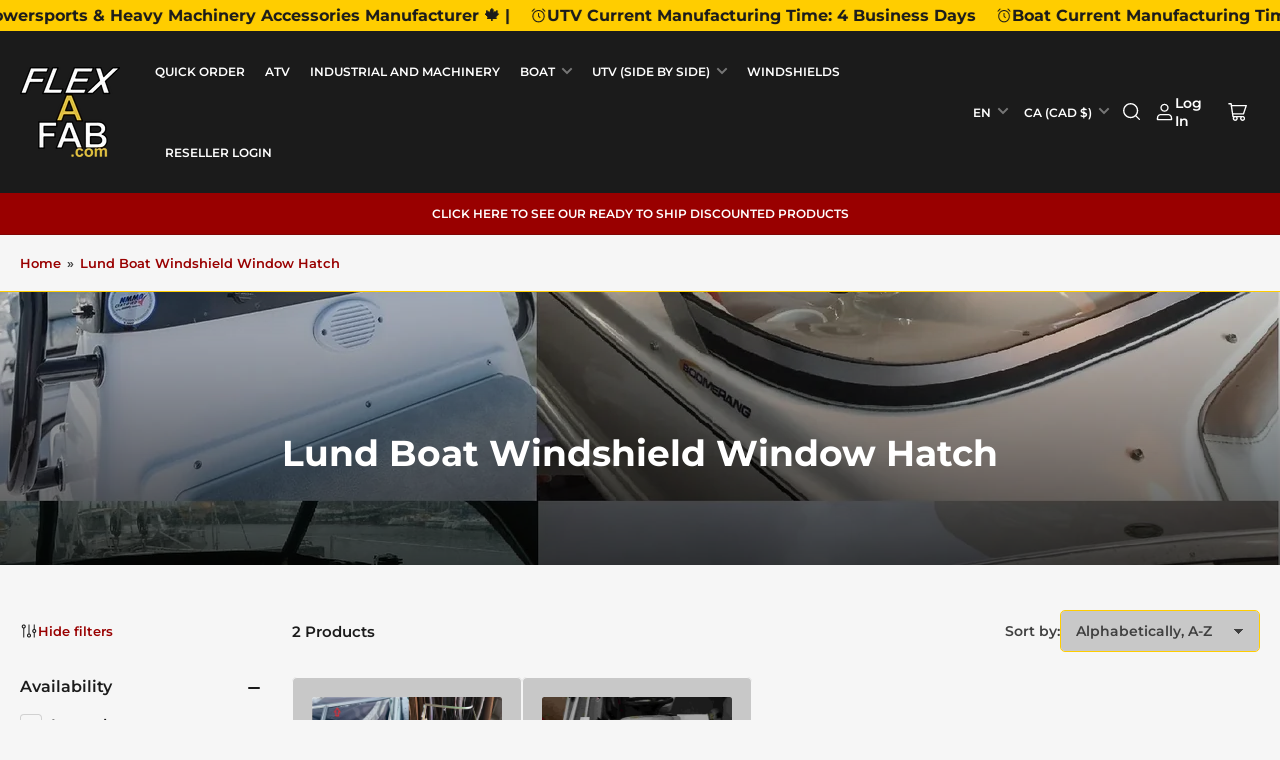

--- FILE ---
content_type: text/css
request_url: https://flexafab.com/cdn/shop/t/53/assets/component-predictive-search.aio.min.css?v=56421870516403089281764559673
body_size: 546
content:
/* Component - Predictive Search
=================================== */
.predictive-search {
  display: none;
  position: absolute;
  width: 100%;
  top: calc(100% - 0.1rem);
  left: 0;
  z-index: 3;
  border-bottom-right-radius: var(--border-radius-base);
  border-bottom-left-radius: var(--border-radius-base);
  box-shadow: inset 0 0 0 1px var(--color-border);
  -webkit-overflow-scrolling: touch;
  overflow-y: auto;
  overflow-x: hidden;
  overscroll-behavior: none;
}

.template-search-search-bar predictive-search [type="search"] {
  display: flex;
  height: 44px;
}

.template-search-search-bar predictive-search [type="submit"] {
  border-radius: var(--border-radius-base);
  padding-left: 3.5rem;
  padding-right: 3.5rem;
}

.header-search-global .predictive-search {
  position: relative;
  width: 100%;
  top: auto;
  left: auto;
  box-shadow: none;
  margin-top: 1px;
  margin-bottom: -1.5rem;
  border-radius: 0;
}

.predictive-search-results-list > [class^="spinner"] {
  position: absolute;
  top: 1.5rem;
  right: 1.5rem;
}

.predictive-search-results-list-empty > [class^="spinner"] {
  display: none;
}

predictive-search:not([loading]) .predictive-search-results-list > [class^="spinner"],
predictive-search:not([loading]) .predictive-search-loading-state {
  display: none;
}

predictive-search[loading] .predictive-search-loading-state {
  display: flex;
  justify-content: center;
  padding: 1rem;
}

predictive-search[loading]
  .predictive-search-results-list-empty
  + #predictive-search-option-search-keywords {
  display: none;
}

predictive-search[loading] .predictive-search,
predictive-search[open] .predictive-search {
  display: block;
}

predictive-search[open] {
  z-index: 100;
  position: relative;
}

.predictive-search-results-group {
  min-width: 1px;
}

.predictive-search-results-group-section-desktop {
  display: none;
}

.header-search-global .predictive-search-results-group-wrapper {
  margin-left: -1.5rem;
  margin-right: -1.5rem;
}

.header-search-global .predictive-search-results-list {
  margin-top: 1rem;
}

@media (min-width: 990px) {
  .predictive-search-results-group-wrapper-two-column {
    display: flex;
    grid-gap: var(--grid-desktop-horizontal-spacing) / 2;
  }

  .predictive-search-results-group-wrapper-two-column .predictive-search-results-group:first-child {
    width: 36%;
    flex: none;
  }

  .predictive-search-results-group-wrapper-two-column
    .predictive-search-list-item-product
    .predictive-search-item-link {
    padding-left: 0;
  }

  .predictive-search-results-group-section-desktop {
    display: block;
  }

  .predictive-search-results-group-section-mobile {
    display: none;
  }
}

.predictive-search-heading {
  display: flex;
  align-items: center;
  padding: 1.5rem 0 0.5rem;
  margin: 0 1.5rem 1rem 1.5rem;
  border-bottom: 1px solid var(--color-border);
  font-size: calc(var(--font-heading-scale) * 1.5rem);
}

.predictive-search-heading-products {
  margin-bottom: 0;
}

.predictive-search-heading [class^="spinner"] {
  margin: 0 0.2rem 0 auto;
}

.predictive-search-results-item-list {
  margin: 0;
  padding: 0;
  list-style: none;
}

.predictive-search-list-item {
  margin: 0;
  padding: 0;
  display: block;
}

.predictive-search-list-item-query .predictive-search-item-heading span {
  font-weight: bolder;
}

.predictive-search-list-item .price-regular .price-item-regular,
.predictive-search-list-item .price-item-sale {
  font-size: calc(var(--font-body-scale) * 1.3rem);
  margin-top: 1rem;
}

.predictive-search-list-item .price-sale span {
  display: inline-block;
}

.predictive-search-list-item .unit-price {
  font-size: calc(var(--font-body-scale) * 1.2rem);
}

.predictive-search-list-item:hover,
.predictive-search-list-item[aria-selected="true"] {
  background: rgb(var(--color-foreground), 0.05);
}

.predictive-search-item-link {
  display: flex;
  align-items: flex-start;
  padding: 0.75rem 1.5rem;
  color: rgb(var(--color-foreground));
}

.predictive-search-list-item-product .predictive-search-item-link {
  border-bottom: 0.1rem dashed var(--color-border);
  margin: 0 1.5rem;
  padding: 1.5rem 1.5rem 1.5rem 0;
}

@media (min-width: 990px) {
  .predictive-search-list-item-product .predictive-search-item-link {
    padding-left: 0.75rem;
  }
}

.predictive-search-list-item-product .predictive-search-item-link:last-child {
  border-bottom: 0;
}

.predictive-search-item-image-wrap {
  box-shadow: inset 0 0 0 1px var(--color-border);
  background-color: rgb(var(--color-background));
  border-radius: var(--border-radius-base);
  position: relative;
  width: 64px;
  padding: 0.5rem;
  flex: none;
  margin-right: 1.25rem;
}

.predictive-search-item-image-wrap:empty {
  opacity: 0;
  visibility: hidden;
}

.predictive-search-item-image {
  object-fit: contain;
}

.predictive-search-item-content {
  flex: auto;
  min-width: 1px;

  .price-requires-login-message {
    font-size: calc(var(--font-body-scale) * 1.2rem);
    margin-top: 0.5rem;
  }
}

.predictive-search-item-heading {
  font-size: calc(var(--font-heading-scale) * 1.3rem);
  font-weight: 400;
  color: rgb(var(--color-foreground-alt));
  margin: 0;
}

.predictive-search-item-vendor {
  text-transform: uppercase;
  margin-bottom: 0.5rem;
  font-size: calc(var(--font-body-scale) * 1.1rem);
}

.predictive-search-list-item-term {
  text-align: right;
  border-top: 1px solid var(--color-border);
  margin-top: 1rem;
}

.predictive-search-results-list-empty + .predictive-search-list-item-term {
  border: 0;
  margin-top: 0;
}

.predictive-search-item-term {
  border: 0;
  border-radius: 0;
  width: 100%;
  height: 100%;
  box-shadow: none;
  cursor: pointer;
  display: flex;
  padding: 1.5rem 1.5rem;
  align-items: center;
  text-align: right;
  justify-content: flex-end;
  text-decoration: none;
  background-color: transparent;
  font-size: calc(var(--font-body-scale) * 1.3rem);
  line-height: calc(1 + 0.2 / var(--font-body-scale));
  word-break: break-word;
  text-transform: none;
}

.predictive-search-item-term[aria-selected="true"],
.predictive-search-item-term:hover {
  background: rgb(var(--color-foreground), 0.05);
}

.predictive-search-item-term .angle {
  margin-left: 0.5rem;
}


--- FILE ---
content_type: text/javascript
request_url: https://flexafab.com/cdn/shop/t/53/assets/facets.aio.min.js?v=137180104977166677011764559672
body_size: 1229
content:
/*
Generated time: December 1, 2025 03:27
This file was created by the app developer. Feel free to contact the original developer with any questions. It was minified (compressed) by AVADA. AVADA do NOT own this script.
*/
class FacetFiltersForm extends HTMLElement{constructor(){super(),this.onActiveFilterClick=this.onActiveFilterClick.bind(this);let e=[".facet",".collection-actions-wrapper"];this.debouncedOnSubmit=debounce(e=>{this.onSubmitHandler(e)},500),this.debouncedOnSubmitReduced=debounce(e=>{this.onSubmitHandler(e)},250,!0),this.addEventListener("input",t=>{if(!e.some(e=>!!t.target.closest(e)))return!1;t.target.closest("price-range")?this.debouncedOnSubmit(t):this.debouncedOnSubmitReduced(t)})}static setListeners(){window.addEventListener("popstate",e=>{e=e.state?e.state.searchParams:FacetFiltersForm.searchParamsInitial;e!==FacetFiltersForm.searchParamsPrev&&FacetFiltersForm.renderPage(e,null,!1)})}static toggleActiveFacets(t=!0){document.querySelectorAll(".js-facet-remove").forEach(e=>{e.classList.toggle("disabled",t)})}static renderPage(r,a,e=!0,n){FacetFiltersForm.searchParamsPrev=r;var t=FacetFiltersForm.getSections(),i=document.getElementById("ProductCount");document.getElementById("ProductGridContainer").querySelector(".collection").classList.add("loading"),i&&i.classList.add("loading"),t.forEach(e=>{let t=`${window.location.pathname}?section_id=${e.section}&`+r;e=e=>e.url===t;FacetFiltersForm.filterData.some(e)?FacetFiltersForm.renderSectionFromCache(e,a):FacetFiltersForm.renderSectionFromFetch(t,a,n)}),e&&FacetFiltersForm.updateURLHash(r),r.includes("page")||publish(PUB_SUB_EVENTS.collectionFilters,{filters:deserializeSearchParams(r)})}static renderSectionFromFetch(t,r,a){fetch(t).then(e=>e.text()).then(e=>{FacetFiltersForm.filterData=[...FacetFiltersForm.filterData,{html:e,url:t}],FacetFiltersForm.renderCollectionActions(e),FacetFiltersForm.renderFilters(e,r),FacetFiltersForm.renderProductGridContainer(e,a),FacetFiltersForm.renderProductCount(e)})}static renderSectionFromCache(e,t){e=FacetFiltersForm.filterData.find(e).html;FacetFiltersForm.renderCollectionActions(e),FacetFiltersForm.renderFilters(e,t),FacetFiltersForm.renderProductGridContainer(e),FacetFiltersForm.renderProductCount(e)}static renderProductGridContainer(e,t){var r=document.getElementById("ProductGridContainer"),e=(new DOMParser).parseFromString(e,"text/html");t&&e.getElementById("product-grid").prepend(...document.getElementById("product-grid").childNodes),r.innerHTML=e.getElementById("ProductGridContainer").innerHTML}static renderProductCount(e){var e=(new DOMParser).parseFromString(e,"text/html").getElementById("ProductCount")?.innerHTML,t=document.getElementById("ProductCount");t&&(t.innerHTML=e,t.classList.remove("loading"))}static renderCollectionActions(e){var t=document.getElementById("CollectionActions"),e=(new DOMParser).parseFromString(e,"text/html");t&&(t.classList=e.getElementById("CollectionActions").classList)}static renderFilters(e,t){var e=(new DOMParser).parseFromString(e,"text/html"),r=document.querySelectorAll("#FacetFiltersForm .js-filter"),a=e.querySelectorAll("#FacetFiltersForm .js-filter");let n=[],i=(document.querySelectorAll('#FacetFiltersForm .js-filter collapsible-expandable[expanded="true"]')?.forEach(e=>{var t=e.closest(".js-filter");e.getAttribute("expanded")&&n.push(t.dataset.name)}),document.querySelector("#FacetFiltersForm .page-layout-sidebar-inner-content"));var o=document.activeElement;let c=null;i.contains(o)&&(c=o.id);var o=i.getBoundingClientRect().height,o=(i.style.minHeight=o+"px",r.forEach(e=>e.remove()),a.forEach(e=>{var t=n.includes(e.dataset.name);e.querySelector(".facet-toggle").setAttribute("aria-expanded",t),e.querySelector("collapsible-expandable").setAttribute("expanded",t),i.append(e)}),c&&document.getElementById(c)?.focus({preventScroll:!0}),requestAnimationFrame(()=>{i.style.minHeight=""}),"true"===document.querySelector("facet-filters-form").dataset.scrollTop),r=document.getElementById("CollectionActions");o&&r&&990<=window.innerWidth&&!t?.target.name.includes(".price.")&&(a=document.querySelector("sticky-header:not([disabled])")?.offsetHeight??0,o=r.getBoundingClientRect(),t=window.scrollY+o.top-a,o.top<0)&&window.scrollTo({top:t,behavior:"smooth"}),FacetFiltersForm.renderActiveFacets(e)}static renderActiveFacets(r){[".collection-actions-filters"].forEach(e=>{var t=r.querySelector(e);t&&(document.querySelector(e).innerHTML=t.innerHTML)}),FacetFiltersForm.toggleActiveFacets(!1)}static updateURLHash(e,t){t?history.replaceState({searchParams:e},"",""+window.location.pathname+(e&&"?".concat(e))):history.pushState({searchParams:e},"",""+window.location.pathname+(e&&"?".concat(e)))}static getSections(){return[{section:document.getElementById("product-grid").dataset.id}]}onSubmitHandler(e){e.preventDefault();var t=new FormData(document.getElementById("FacetsFilterForm")),t=new URLSearchParams(t).toString();FacetFiltersForm.renderPage(t,e)}onActiveFilterClick(e){e.preventDefault(),FacetFiltersForm.toggleActiveFacets();e=-1==e.currentTarget.href.indexOf("?")?"":e.currentTarget.href.slice(e.currentTarget.href.indexOf("?")+1);FacetFiltersForm.renderPage(e)}onAjaxPagination(e){e.preventDefault();var t=e.currentTarget,t=-1==t.href.indexOf("?")?"":t.href.slice(t.href.indexOf("?")+1),e=(FacetFiltersForm.renderPage(t,e,!0),scrollToElement(document.getElementById("ProductGridContainer"),-150),new URLSearchParams(t));publish(PUB_SUB_EVENTS.pageChange,{page:Number(e.get("page"))})}}FacetFiltersForm.filterData=[],FacetFiltersForm.searchParamsInitial=window.location.search.slice(1),FacetFiltersForm.searchParamsPrev=window.location.search.slice(1),customElements.define("facet-filters-form",FacetFiltersForm),FacetFiltersForm.setListeners();class PriceRange extends HTMLElement{constructor(){super(),this.querySelectorAll("input").forEach(e=>e.addEventListener("change",this.onRangeChange.bind(this))),this.setMinAndMaxValues()}onRangeChange(e){this.adjustToValidValues(e.currentTarget),this.setMinAndMaxValues()}setMinAndMaxValues(){var e=this.querySelectorAll("input"),t=e[0],e=e[1];e.value&&t.setAttribute("max",e.value),t.value&&e.setAttribute("min",t.value),""===t.value&&e.setAttribute("min",0),""===e.value&&t.setAttribute("max",e.getAttribute("max"))}adjustToValidValues(e){var t=Number(e.value),r=Number(e.getAttribute("min")),a=Number(e.getAttribute("max"));t<r&&(e.value=r),a<t&&(e.value=a)}}customElements.define("price-range",PriceRange);class FacetRemove extends HTMLElement{constructor(){super(),this.querySelector("a").addEventListener("click",e=>{e.preventDefault(),(this.closest("facet-filters-form")||document.querySelector("facet-filters-form")).onActiveFilterClick(e)})}}customElements.define("facet-remove",FacetRemove);class AjaxPaginate extends HTMLElement{constructor(){super();let t=this.closest("facet-filters-form")||document.querySelector("facet-filters-form");this.querySelectorAll("a").forEach(e=>{e.addEventListener("click",e=>{e.preventDefault(),t.onAjaxPagination(e)})})}}function scrollToElement(e,t){e=e.getBoundingClientRect().top+window.pageYOffset;window.scrollTo({top:e+t,behavior:"smooth"})}customElements.define("ajax-paginate",AjaxPaginate);let deserializeSearchParams=e=>{var t,r,a={};for([t,r]of new URLSearchParams(e).entries())a[t]?a[t]=a[t]+","+r:r&&(a[t]=r);return a};